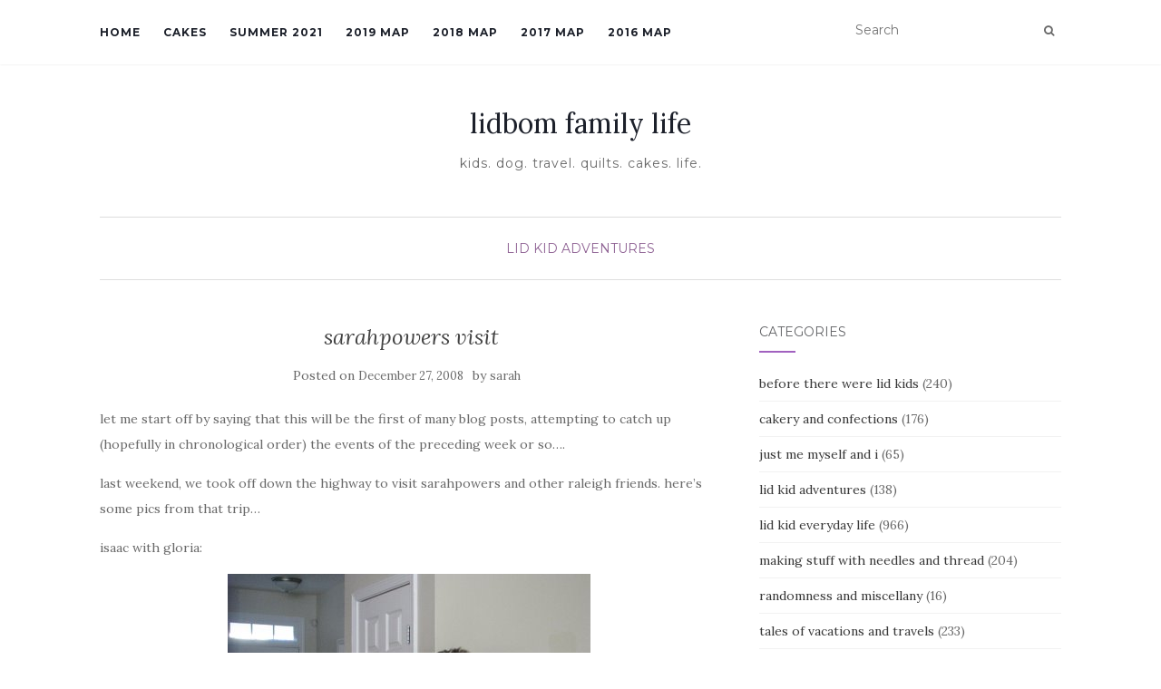

--- FILE ---
content_type: text/html; charset=UTF-8
request_url: https://sarah.lidbom.com/2008/12/sarahpowers-visit.html
body_size: 13453
content:
<!doctype html>
	<!--[if !IE]>
	<html class="no-js non-ie" lang="en-US"> <![endif]-->
	<!--[if IE 7 ]>
	<html class="no-js ie7" lang="en-US"> <![endif]-->
	<!--[if IE 8 ]>
	<html class="no-js ie8" lang="en-US"> <![endif]-->
	<!--[if IE 9 ]>
	<html class="no-js ie9" lang="en-US"> <![endif]-->
	<!--[if gt IE 9]><!-->
<html class="no-js" lang="en-US"> <!--<![endif]-->
<head>
<meta charset="UTF-8">
<meta name="viewport" content="width=device-width, initial-scale=1">
<link rel="profile" href="https://gmpg.org/xfn/11">
<link rel="pingback" href="https://sarah.lidbom.com/xmlrpc.php">

<title>sarahpowers visit &#8211; lidbom family life</title>
<meta name='robots' content='max-image-preview:large' />
<link rel='dns-prefetch' href='//fonts.googleapis.com' />
<link rel="alternate" type="application/rss+xml" title="lidbom family life &raquo; Feed" href="https://sarah.lidbom.com/feed" />
<link rel="alternate" type="application/rss+xml" title="lidbom family life &raquo; Comments Feed" href="https://sarah.lidbom.com/comments/feed" />
<link rel="alternate" type="application/rss+xml" title="lidbom family life &raquo; sarahpowers visit Comments Feed" href="https://sarah.lidbom.com/2008/12/sarahpowers-visit.html/feed" />
<link rel="alternate" title="oEmbed (JSON)" type="application/json+oembed" href="https://sarah.lidbom.com/wp-json/oembed/1.0/embed?url=https%3A%2F%2Fsarah.lidbom.com%2F2008%2F12%2Fsarahpowers-visit.html" />
<link rel="alternate" title="oEmbed (XML)" type="text/xml+oembed" href="https://sarah.lidbom.com/wp-json/oembed/1.0/embed?url=https%3A%2F%2Fsarah.lidbom.com%2F2008%2F12%2Fsarahpowers-visit.html&#038;format=xml" />
<style id='wp-img-auto-sizes-contain-inline-css' type='text/css'>
img:is([sizes=auto i],[sizes^="auto," i]){contain-intrinsic-size:3000px 1500px}
/*# sourceURL=wp-img-auto-sizes-contain-inline-css */
</style>
<style id='wp-emoji-styles-inline-css' type='text/css'>

	img.wp-smiley, img.emoji {
		display: inline !important;
		border: none !important;
		box-shadow: none !important;
		height: 1em !important;
		width: 1em !important;
		margin: 0 0.07em !important;
		vertical-align: -0.1em !important;
		background: none !important;
		padding: 0 !important;
	}
/*# sourceURL=wp-emoji-styles-inline-css */
</style>
<style id='wp-block-library-inline-css' type='text/css'>
:root{--wp-block-synced-color:#7a00df;--wp-block-synced-color--rgb:122,0,223;--wp-bound-block-color:var(--wp-block-synced-color);--wp-editor-canvas-background:#ddd;--wp-admin-theme-color:#007cba;--wp-admin-theme-color--rgb:0,124,186;--wp-admin-theme-color-darker-10:#006ba1;--wp-admin-theme-color-darker-10--rgb:0,107,160.5;--wp-admin-theme-color-darker-20:#005a87;--wp-admin-theme-color-darker-20--rgb:0,90,135;--wp-admin-border-width-focus:2px}@media (min-resolution:192dpi){:root{--wp-admin-border-width-focus:1.5px}}.wp-element-button{cursor:pointer}:root .has-very-light-gray-background-color{background-color:#eee}:root .has-very-dark-gray-background-color{background-color:#313131}:root .has-very-light-gray-color{color:#eee}:root .has-very-dark-gray-color{color:#313131}:root .has-vivid-green-cyan-to-vivid-cyan-blue-gradient-background{background:linear-gradient(135deg,#00d084,#0693e3)}:root .has-purple-crush-gradient-background{background:linear-gradient(135deg,#34e2e4,#4721fb 50%,#ab1dfe)}:root .has-hazy-dawn-gradient-background{background:linear-gradient(135deg,#faaca8,#dad0ec)}:root .has-subdued-olive-gradient-background{background:linear-gradient(135deg,#fafae1,#67a671)}:root .has-atomic-cream-gradient-background{background:linear-gradient(135deg,#fdd79a,#004a59)}:root .has-nightshade-gradient-background{background:linear-gradient(135deg,#330968,#31cdcf)}:root .has-midnight-gradient-background{background:linear-gradient(135deg,#020381,#2874fc)}:root{--wp--preset--font-size--normal:16px;--wp--preset--font-size--huge:42px}.has-regular-font-size{font-size:1em}.has-larger-font-size{font-size:2.625em}.has-normal-font-size{font-size:var(--wp--preset--font-size--normal)}.has-huge-font-size{font-size:var(--wp--preset--font-size--huge)}.has-text-align-center{text-align:center}.has-text-align-left{text-align:left}.has-text-align-right{text-align:right}.has-fit-text{white-space:nowrap!important}#end-resizable-editor-section{display:none}.aligncenter{clear:both}.items-justified-left{justify-content:flex-start}.items-justified-center{justify-content:center}.items-justified-right{justify-content:flex-end}.items-justified-space-between{justify-content:space-between}.screen-reader-text{border:0;clip-path:inset(50%);height:1px;margin:-1px;overflow:hidden;padding:0;position:absolute;width:1px;word-wrap:normal!important}.screen-reader-text:focus{background-color:#ddd;clip-path:none;color:#444;display:block;font-size:1em;height:auto;left:5px;line-height:normal;padding:15px 23px 14px;text-decoration:none;top:5px;width:auto;z-index:100000}html :where(.has-border-color){border-style:solid}html :where([style*=border-top-color]){border-top-style:solid}html :where([style*=border-right-color]){border-right-style:solid}html :where([style*=border-bottom-color]){border-bottom-style:solid}html :where([style*=border-left-color]){border-left-style:solid}html :where([style*=border-width]){border-style:solid}html :where([style*=border-top-width]){border-top-style:solid}html :where([style*=border-right-width]){border-right-style:solid}html :where([style*=border-bottom-width]){border-bottom-style:solid}html :where([style*=border-left-width]){border-left-style:solid}html :where(img[class*=wp-image-]){height:auto;max-width:100%}:where(figure){margin:0 0 1em}html :where(.is-position-sticky){--wp-admin--admin-bar--position-offset:var(--wp-admin--admin-bar--height,0px)}@media screen and (max-width:600px){html :where(.is-position-sticky){--wp-admin--admin-bar--position-offset:0px}}

/*# sourceURL=wp-block-library-inline-css */
</style><style id='wp-block-paragraph-inline-css' type='text/css'>
.is-small-text{font-size:.875em}.is-regular-text{font-size:1em}.is-large-text{font-size:2.25em}.is-larger-text{font-size:3em}.has-drop-cap:not(:focus):first-letter{float:left;font-size:8.4em;font-style:normal;font-weight:100;line-height:.68;margin:.05em .1em 0 0;text-transform:uppercase}body.rtl .has-drop-cap:not(:focus):first-letter{float:none;margin-left:.1em}p.has-drop-cap.has-background{overflow:hidden}:root :where(p.has-background){padding:1.25em 2.375em}:where(p.has-text-color:not(.has-link-color)) a{color:inherit}p.has-text-align-left[style*="writing-mode:vertical-lr"],p.has-text-align-right[style*="writing-mode:vertical-rl"]{rotate:180deg}
/*# sourceURL=https://sarah.lidbom.com/wp-includes/blocks/paragraph/style.min.css */
</style>
<style id='global-styles-inline-css' type='text/css'>
:root{--wp--preset--aspect-ratio--square: 1;--wp--preset--aspect-ratio--4-3: 4/3;--wp--preset--aspect-ratio--3-4: 3/4;--wp--preset--aspect-ratio--3-2: 3/2;--wp--preset--aspect-ratio--2-3: 2/3;--wp--preset--aspect-ratio--16-9: 16/9;--wp--preset--aspect-ratio--9-16: 9/16;--wp--preset--color--black: #000000;--wp--preset--color--cyan-bluish-gray: #abb8c3;--wp--preset--color--white: #ffffff;--wp--preset--color--pale-pink: #f78da7;--wp--preset--color--vivid-red: #cf2e2e;--wp--preset--color--luminous-vivid-orange: #ff6900;--wp--preset--color--luminous-vivid-amber: #fcb900;--wp--preset--color--light-green-cyan: #7bdcb5;--wp--preset--color--vivid-green-cyan: #00d084;--wp--preset--color--pale-cyan-blue: #8ed1fc;--wp--preset--color--vivid-cyan-blue: #0693e3;--wp--preset--color--vivid-purple: #9b51e0;--wp--preset--gradient--vivid-cyan-blue-to-vivid-purple: linear-gradient(135deg,rgb(6,147,227) 0%,rgb(155,81,224) 100%);--wp--preset--gradient--light-green-cyan-to-vivid-green-cyan: linear-gradient(135deg,rgb(122,220,180) 0%,rgb(0,208,130) 100%);--wp--preset--gradient--luminous-vivid-amber-to-luminous-vivid-orange: linear-gradient(135deg,rgb(252,185,0) 0%,rgb(255,105,0) 100%);--wp--preset--gradient--luminous-vivid-orange-to-vivid-red: linear-gradient(135deg,rgb(255,105,0) 0%,rgb(207,46,46) 100%);--wp--preset--gradient--very-light-gray-to-cyan-bluish-gray: linear-gradient(135deg,rgb(238,238,238) 0%,rgb(169,184,195) 100%);--wp--preset--gradient--cool-to-warm-spectrum: linear-gradient(135deg,rgb(74,234,220) 0%,rgb(151,120,209) 20%,rgb(207,42,186) 40%,rgb(238,44,130) 60%,rgb(251,105,98) 80%,rgb(254,248,76) 100%);--wp--preset--gradient--blush-light-purple: linear-gradient(135deg,rgb(255,206,236) 0%,rgb(152,150,240) 100%);--wp--preset--gradient--blush-bordeaux: linear-gradient(135deg,rgb(254,205,165) 0%,rgb(254,45,45) 50%,rgb(107,0,62) 100%);--wp--preset--gradient--luminous-dusk: linear-gradient(135deg,rgb(255,203,112) 0%,rgb(199,81,192) 50%,rgb(65,88,208) 100%);--wp--preset--gradient--pale-ocean: linear-gradient(135deg,rgb(255,245,203) 0%,rgb(182,227,212) 50%,rgb(51,167,181) 100%);--wp--preset--gradient--electric-grass: linear-gradient(135deg,rgb(202,248,128) 0%,rgb(113,206,126) 100%);--wp--preset--gradient--midnight: linear-gradient(135deg,rgb(2,3,129) 0%,rgb(40,116,252) 100%);--wp--preset--font-size--small: 13px;--wp--preset--font-size--medium: 20px;--wp--preset--font-size--large: 36px;--wp--preset--font-size--x-large: 42px;--wp--preset--spacing--20: 0.44rem;--wp--preset--spacing--30: 0.67rem;--wp--preset--spacing--40: 1rem;--wp--preset--spacing--50: 1.5rem;--wp--preset--spacing--60: 2.25rem;--wp--preset--spacing--70: 3.38rem;--wp--preset--spacing--80: 5.06rem;--wp--preset--shadow--natural: 6px 6px 9px rgba(0, 0, 0, 0.2);--wp--preset--shadow--deep: 12px 12px 50px rgba(0, 0, 0, 0.4);--wp--preset--shadow--sharp: 6px 6px 0px rgba(0, 0, 0, 0.2);--wp--preset--shadow--outlined: 6px 6px 0px -3px rgb(255, 255, 255), 6px 6px rgb(0, 0, 0);--wp--preset--shadow--crisp: 6px 6px 0px rgb(0, 0, 0);}:where(.is-layout-flex){gap: 0.5em;}:where(.is-layout-grid){gap: 0.5em;}body .is-layout-flex{display: flex;}.is-layout-flex{flex-wrap: wrap;align-items: center;}.is-layout-flex > :is(*, div){margin: 0;}body .is-layout-grid{display: grid;}.is-layout-grid > :is(*, div){margin: 0;}:where(.wp-block-columns.is-layout-flex){gap: 2em;}:where(.wp-block-columns.is-layout-grid){gap: 2em;}:where(.wp-block-post-template.is-layout-flex){gap: 1.25em;}:where(.wp-block-post-template.is-layout-grid){gap: 1.25em;}.has-black-color{color: var(--wp--preset--color--black) !important;}.has-cyan-bluish-gray-color{color: var(--wp--preset--color--cyan-bluish-gray) !important;}.has-white-color{color: var(--wp--preset--color--white) !important;}.has-pale-pink-color{color: var(--wp--preset--color--pale-pink) !important;}.has-vivid-red-color{color: var(--wp--preset--color--vivid-red) !important;}.has-luminous-vivid-orange-color{color: var(--wp--preset--color--luminous-vivid-orange) !important;}.has-luminous-vivid-amber-color{color: var(--wp--preset--color--luminous-vivid-amber) !important;}.has-light-green-cyan-color{color: var(--wp--preset--color--light-green-cyan) !important;}.has-vivid-green-cyan-color{color: var(--wp--preset--color--vivid-green-cyan) !important;}.has-pale-cyan-blue-color{color: var(--wp--preset--color--pale-cyan-blue) !important;}.has-vivid-cyan-blue-color{color: var(--wp--preset--color--vivid-cyan-blue) !important;}.has-vivid-purple-color{color: var(--wp--preset--color--vivid-purple) !important;}.has-black-background-color{background-color: var(--wp--preset--color--black) !important;}.has-cyan-bluish-gray-background-color{background-color: var(--wp--preset--color--cyan-bluish-gray) !important;}.has-white-background-color{background-color: var(--wp--preset--color--white) !important;}.has-pale-pink-background-color{background-color: var(--wp--preset--color--pale-pink) !important;}.has-vivid-red-background-color{background-color: var(--wp--preset--color--vivid-red) !important;}.has-luminous-vivid-orange-background-color{background-color: var(--wp--preset--color--luminous-vivid-orange) !important;}.has-luminous-vivid-amber-background-color{background-color: var(--wp--preset--color--luminous-vivid-amber) !important;}.has-light-green-cyan-background-color{background-color: var(--wp--preset--color--light-green-cyan) !important;}.has-vivid-green-cyan-background-color{background-color: var(--wp--preset--color--vivid-green-cyan) !important;}.has-pale-cyan-blue-background-color{background-color: var(--wp--preset--color--pale-cyan-blue) !important;}.has-vivid-cyan-blue-background-color{background-color: var(--wp--preset--color--vivid-cyan-blue) !important;}.has-vivid-purple-background-color{background-color: var(--wp--preset--color--vivid-purple) !important;}.has-black-border-color{border-color: var(--wp--preset--color--black) !important;}.has-cyan-bluish-gray-border-color{border-color: var(--wp--preset--color--cyan-bluish-gray) !important;}.has-white-border-color{border-color: var(--wp--preset--color--white) !important;}.has-pale-pink-border-color{border-color: var(--wp--preset--color--pale-pink) !important;}.has-vivid-red-border-color{border-color: var(--wp--preset--color--vivid-red) !important;}.has-luminous-vivid-orange-border-color{border-color: var(--wp--preset--color--luminous-vivid-orange) !important;}.has-luminous-vivid-amber-border-color{border-color: var(--wp--preset--color--luminous-vivid-amber) !important;}.has-light-green-cyan-border-color{border-color: var(--wp--preset--color--light-green-cyan) !important;}.has-vivid-green-cyan-border-color{border-color: var(--wp--preset--color--vivid-green-cyan) !important;}.has-pale-cyan-blue-border-color{border-color: var(--wp--preset--color--pale-cyan-blue) !important;}.has-vivid-cyan-blue-border-color{border-color: var(--wp--preset--color--vivid-cyan-blue) !important;}.has-vivid-purple-border-color{border-color: var(--wp--preset--color--vivid-purple) !important;}.has-vivid-cyan-blue-to-vivid-purple-gradient-background{background: var(--wp--preset--gradient--vivid-cyan-blue-to-vivid-purple) !important;}.has-light-green-cyan-to-vivid-green-cyan-gradient-background{background: var(--wp--preset--gradient--light-green-cyan-to-vivid-green-cyan) !important;}.has-luminous-vivid-amber-to-luminous-vivid-orange-gradient-background{background: var(--wp--preset--gradient--luminous-vivid-amber-to-luminous-vivid-orange) !important;}.has-luminous-vivid-orange-to-vivid-red-gradient-background{background: var(--wp--preset--gradient--luminous-vivid-orange-to-vivid-red) !important;}.has-very-light-gray-to-cyan-bluish-gray-gradient-background{background: var(--wp--preset--gradient--very-light-gray-to-cyan-bluish-gray) !important;}.has-cool-to-warm-spectrum-gradient-background{background: var(--wp--preset--gradient--cool-to-warm-spectrum) !important;}.has-blush-light-purple-gradient-background{background: var(--wp--preset--gradient--blush-light-purple) !important;}.has-blush-bordeaux-gradient-background{background: var(--wp--preset--gradient--blush-bordeaux) !important;}.has-luminous-dusk-gradient-background{background: var(--wp--preset--gradient--luminous-dusk) !important;}.has-pale-ocean-gradient-background{background: var(--wp--preset--gradient--pale-ocean) !important;}.has-electric-grass-gradient-background{background: var(--wp--preset--gradient--electric-grass) !important;}.has-midnight-gradient-background{background: var(--wp--preset--gradient--midnight) !important;}.has-small-font-size{font-size: var(--wp--preset--font-size--small) !important;}.has-medium-font-size{font-size: var(--wp--preset--font-size--medium) !important;}.has-large-font-size{font-size: var(--wp--preset--font-size--large) !important;}.has-x-large-font-size{font-size: var(--wp--preset--font-size--x-large) !important;}
/*# sourceURL=global-styles-inline-css */
</style>

<style id='classic-theme-styles-inline-css' type='text/css'>
/*! This file is auto-generated */
.wp-block-button__link{color:#fff;background-color:#32373c;border-radius:9999px;box-shadow:none;text-decoration:none;padding:calc(.667em + 2px) calc(1.333em + 2px);font-size:1.125em}.wp-block-file__button{background:#32373c;color:#fff;text-decoration:none}
/*# sourceURL=/wp-includes/css/classic-themes.min.css */
</style>
<link rel='stylesheet' id='activello-bootstrap-css' href='https://sarah.lidbom.com/wp-content/themes/activello/assets/css/bootstrap.min.css?ver=6.9' type='text/css' media='all' />
<link rel='stylesheet' id='activello-icons-css' href='https://sarah.lidbom.com/wp-content/themes/activello/assets/css/font-awesome.min.css?ver=6.9' type='text/css' media='all' />
<link rel='stylesheet' id='activello-fonts-css' href='//fonts.googleapis.com/css?family=Lora%3A400%2C400italic%2C700%2C700italic%7CMontserrat%3A400%2C700%7CMaven+Pro%3A400%2C700&#038;ver=6.9' type='text/css' media='all' />
<link rel='stylesheet' id='activello-style-css' href='https://sarah.lidbom.com/wp-content/themes/activello/style.css?ver=6.9' type='text/css' media='all' />
<script type="7ec5256e57114f296a3a7117-text/javascript" src="https://sarah.lidbom.com/wp-includes/js/jquery/jquery.min.js?ver=3.7.1" id="jquery-core-js"></script>
<script type="7ec5256e57114f296a3a7117-text/javascript" src="https://sarah.lidbom.com/wp-includes/js/jquery/jquery-migrate.min.js?ver=3.4.1" id="jquery-migrate-js"></script>
<script type="7ec5256e57114f296a3a7117-text/javascript" src="https://sarah.lidbom.com/wp-content/themes/activello/assets/js/vendor/modernizr.min.js?ver=6.9" id="activello-modernizr-js"></script>
<script type="7ec5256e57114f296a3a7117-text/javascript" src="https://sarah.lidbom.com/wp-content/themes/activello/assets/js/vendor/bootstrap.min.js?ver=6.9" id="activello-bootstrapjs-js"></script>
<script type="7ec5256e57114f296a3a7117-text/javascript" src="https://sarah.lidbom.com/wp-content/themes/activello/assets/js/functions.min.js?ver=6.9" id="activello-functions-js"></script>
<link rel="https://api.w.org/" href="https://sarah.lidbom.com/wp-json/" /><link rel="alternate" title="JSON" type="application/json" href="https://sarah.lidbom.com/wp-json/wp/v2/posts/581" /><link rel="EditURI" type="application/rsd+xml" title="RSD" href="https://sarah.lidbom.com/xmlrpc.php?rsd" />
<meta name="generator" content="WordPress 6.9" />
<link rel="canonical" href="https://sarah.lidbom.com/2008/12/sarahpowers-visit.html" />
<link rel='shortlink' href='https://sarah.lidbom.com/?p=581' />
<style type="text/css"></style>	<style type="text/css">
		#social li{
			display: inline-block;
		}
		#social li,
		#social ul {
			border: 0!important;
			list-style: none;
			padding-left: 0;
			text-align: center;
		}
		#social li a[href*="twitter.com"] .fa:before,
		.fa-twitter:before {
			content: "\f099"
		}
		#social li a[href*="facebook.com"] .fa:before,
		.fa-facebook-f:before,
		.fa-facebook:before {
			content: "\f09a"
		}
		#social li a[href*="github.com"] .fa:before,
		.fa-github:before {
			content: "\f09b"
		}
		#social li a[href*="/feed"] .fa:before,
		.fa-rss:before {
			content: "\f09e"
		}
		#social li a[href*="pinterest.com"] .fa:before,
		.fa-pinterest:before {
			content: "\f0d2"
		}
		#social li a[href*="plus.google.com"] .fa:before,
		.fa-google-plus:before {
			content: "\f0d5"
		}
		#social li a[href*="linkedin.com"] .fa:before,
		.fa-linkedin:before {
			content: "\f0e1"
		}
		#social li a[href*="youtube.com"] .fa:before,
		.fa-youtube:before {
			content: "\f167"
		}
		#social li a[href*="instagram.com"] .fa:before,
		.fa-instagram:before {
			content: "\f16d"
		}
		#social li a[href*="flickr.com"] .fa:before,
		.fa-flickr:before {
			content: "\f16e"
		}
		#social li a[href*="tumblr.com"] .fa:before,
		.fa-tumblr:before {
			content: "\f173"
		}
		#social li a[href*="dribbble.com"] .fa:before,
		.fa-dribbble:before {
			content: "\f17d"
		}
		#social li a[href*="skype.com"] .fa:before,
		.fa-skype:before {
			content: "\f17e"
		}
		#social li a[href*="foursquare.com"] .fa:before,
		.fa-foursquare:before {
			content: "\f180"
		}
		#social li a[href*="vimeo.com"] .fa:before,
		.fa-vimeo-square:before {
			content: "\f194"
		}
		#social li a[href*="weheartit.com"] .fa:before,
		.fa-heart:before {
			content: "\f004"
		}
		#social li a[href*="spotify.com"] .fa:before,
		.fa-spotify:before {
			content: "\f1bc"
		}
		#social li a[href*="soundcloud.com"] .fa:before,
		.fa-soundcloud:before {
			content: "\f1be"
		}
	</style><link rel="icon" href="https://sarah.lidbom.com/wp-content/uploads/2015/12/cropped-IMG_3922-32x32.jpg" sizes="32x32" />
<link rel="icon" href="https://sarah.lidbom.com/wp-content/uploads/2015/12/cropped-IMG_3922-192x192.jpg" sizes="192x192" />
<link rel="apple-touch-icon" href="https://sarah.lidbom.com/wp-content/uploads/2015/12/cropped-IMG_3922-180x180.jpg" />
<meta name="msapplication-TileImage" content="https://sarah.lidbom.com/wp-content/uploads/2015/12/cropped-IMG_3922-270x270.jpg" />

</head>

<body class="wp-singular post-template-default single single-post postid-581 single-format-standard wp-theme-activello group-blog has-sidebar-right">
<div id="page" class="hfeed site">

	<header id="masthead" class="site-header" role="banner">
		<nav class="navbar navbar-default" role="navigation">
			<div class="container">
				<div class="row">
					<div class="site-navigation-inner col-sm-12">
						<div class="navbar-header">
							<button type="button" class="btn navbar-toggle" data-toggle="collapse" data-target=".navbar-ex1-collapse">
								<span class="sr-only">Toggle navigation</span>
								<span class="icon-bar"></span>
								<span class="icon-bar"></span>
								<span class="icon-bar"></span>
							</button>
						</div>
						<div class="collapse navbar-collapse navbar-ex1-collapse"><ul id="menu-header-menu" class="nav navbar-nav"><li id="menu-item-17523" class="menu-item menu-item-type-custom menu-item-object-custom menu-item-home menu-item-17523"><a title="Home" href="https://sarah.lidbom.com">Home</a></li>
<li id="menu-item-32118" class="menu-item menu-item-type-post_type menu-item-object-page menu-item-32118"><a title="Cakes" href="https://sarah.lidbom.com/cakes">Cakes</a></li>
<li id="menu-item-32882" class="menu-item menu-item-type-post_type menu-item-object-page menu-item-32882"><a title="summer 2021" href="https://sarah.lidbom.com/summer-2021">summer 2021</a></li>
<li id="menu-item-24476" class="menu-item menu-item-type-post_type menu-item-object-page menu-item-24476"><a title="2019 map" href="https://sarah.lidbom.com/2019-map">2019 map</a></li>
<li id="menu-item-20780" class="menu-item menu-item-type-post_type menu-item-object-page menu-item-20780"><a title="2018 map" href="https://sarah.lidbom.com/2018-map">2018 map</a></li>
<li id="menu-item-20705" class="menu-item menu-item-type-post_type menu-item-object-page menu-item-20705"><a title="2017 map" href="https://sarah.lidbom.com/2017-map">2017 map</a></li>
<li id="menu-item-17524" class="menu-item menu-item-type-post_type menu-item-object-page menu-item-17524"><a title="2016 map" href="https://sarah.lidbom.com/travel-map">2016 map</a></li>
</ul></div>
						<div class="nav-search"><form action="https://sarah.lidbom.com/" method="get"><input type="text" name="s" value="" placeholder="Search"><button type="submit" class="header-search-icon" name="submit" id="searchsubmit" value="Search"><i class="fa fa-search"></i></button></form>							
						</div>
					</div>
				</div>
			</div>
		</nav><!-- .site-navigation -->

		
		<div class="container">
			<div id="logo">
				<span class="site-name">
																			<a class="navbar-brand" href="https://sarah.lidbom.com/" title="lidbom family life" rel="home">lidbom family life</a>
									
									</span><!-- end of .site-name -->

									<div class="tagline">kids. dog. travel. quilts. cakes. life.</div>
							</div><!-- end of #logo -->

						<div id="line"></div>
					</div>

	</header><!-- #masthead -->


	<div id="content" class="site-content">

		<div class="top-section">
					</div>

		<div class="container main-content-area">

						<div class="cat-title">
				<ul class="post-categories">
	<li><a href="https://sarah.lidbom.com/category/lid-kid-adventures" rel="category tag">lid kid adventures</a></li></ul>			</div>
									
			<div class="row">
				<div class="main-content-inner col-sm-12 col-md-8 ">

	<div id="primary" class="content-area">
		<main id="main" class="site-main" role="main">

		
			
<article id="post-581" class="post-581 post type-post status-publish format-standard hentry category-lid-kid-adventures tag-friends tag-isaac tag-rdu tag-sarahpowers tag-vacation">
	<div class="blog-item-wrap">
		<div class="post-inner-content">
			<header class="entry-header page-header">
				<h1 class="entry-title">sarahpowers visit</h1>

								<div class="entry-meta">
					<span class="posted-on">Posted on <a href="https://sarah.lidbom.com/2008/12/sarahpowers-visit.html" rel="bookmark"><time class="entry-date published" datetime="2008-12-27T12:23:00-05:00">December 27, 2008</time><time class="updated" datetime="2011-02-09T20:31:39-05:00">February 9, 2011</time></a></span>by <span class="author vcard"><a class="url fn n" href="https://sarah.lidbom.com/author/sarah">sarah</a></span>
					
				</div><!-- .entry-meta -->
							</header><!-- .entry-header -->
			
			<a href="https://sarah.lidbom.com/2008/12/sarahpowers-visit.html" title="sarahpowers visit" >
							</a>
			
			<div class="entry-content">

				<p>let me start off by saying that this will be the first of many blog posts, attempting to catch up (hopefully in chronological order) the events of the preceding week or so&#8230;.</p>
<p>last weekend, we took off down the highway to visit sarahpowers and other raleigh friends.  here&#8217;s some pics from that trip&#8230;</p>
<p>isaac with gloria:</p>
<div style='text-align:center;margin:0px auto 10px;'><a href='https://sarah.lidbom.com/wp-content/uploads/HLIC/7c6fa43e3b5e0826e105483822ca9a7a.jpg'><img src='https://sarah.lidbom.com/wp-content/uploads/HLIC/0f94e811643e437873ac79a3206927b3.jpg' border='0' alt='' /></a>&nbsp;</div>
<p>sarahpowers made some festive magnadoodle art:</p>
<div style='text-align:center;margin:0px auto 10px;'><a href='https://sarah.lidbom.com/wp-content/uploads/HLIC/80db5b4d6f1eba3384e1b6c291054ad5.jpg'><img src='https://sarah.lidbom.com/wp-content/uploads/HLIC/bc448e2f62c1c21f9bcfb18c14c9226d.jpg' border='0' alt='' /></a>&nbsp;</div>
<p>sarahpowers and isaac playing:</p>
<div style='text-align:center;margin:0px auto 10px;'><a href='https://sarah.lidbom.com/wp-content/uploads/HLIC/30f165d3bd19d7c84f544680b92a29d5.jpg'><img src='https://sarah.lidbom.com/wp-content/uploads/HLIC/2ed61dcd06fc9d71a0345894756dc4af.jpg' border='0' alt='' /></a>&nbsp;</div>
<div style='text-align:center;margin:0px auto 10px;'><a href='https://sarah.lidbom.com/wp-content/uploads/HLIC/a75f996b1b732383a2d2fa5a51259299.jpg'><img src='https://sarah.lidbom.com/wp-content/uploads/HLIC/81c9b20c32a89dc03e97e12836d02ff1.jpg' border='0' alt='' /></a></div>
<p>we went out last sunday.  spent a long and painful night (isaac didn&#8217;t adjust to his new sleeping environment very well).  shopped in the morning.  and got back on the road to home.</p>
				
								
			</div><!-- .entry-content -->
			<div class="entry-footer">
								<span class="comments-link"><a href="https://sarah.lidbom.com/2008/12/sarahpowers-visit.html#respond">No comments yet</a></span>
					
								<!-- tags -->
				<div class="tagcloud">

					<a href="https://sarah.lidbom.com/tag/friends">friends</a> <a href="https://sarah.lidbom.com/tag/isaac">isaac</a> <a href="https://sarah.lidbom.com/tag/rdu">RDU</a> <a href="https://sarah.lidbom.com/tag/sarahpowers">sarahpowers</a> <a href="https://sarah.lidbom.com/tag/vacation">vacation</a> 
				</div>
				<!-- end tags -->
							</div><!-- .entry-footer -->
		</div>
	</div>
</article><!-- #post-## -->

			
<div id="comments" class="comments-area">

	
	
	
	
		<div id="respond" class="comment-respond">
		<h3 id="reply-title" class="comment-reply-title">Leave a Reply</h3><form action="https://sarah.lidbom.com/wp-comments-post.php" method="post" id="commentform" class="comment-form"><textarea id="comment" name="comment" cols="45" rows="8" aria-required="true" placeholder="Comment"></textarea><div class="row"><div class="col-sm-4"><input id="author" name="author" type="text" value="" size="30" aria-required='true' placeholder="Name" /></div>
<div class="col-sm-4"><input id="email" name="email" type="text" value="" size="30" aria-required='true' placeholder="Email" /></div>
<div class="col-sm-4"><input id="url" name="url" type="text" value="" size="30" placeholder="Website" /></div></div>
<p class="form-submit"><input name="submit" type="submit" id="submit" class="submit" value="Post Reply" /> <input type='hidden' name='comment_post_ID' value='581' id='comment_post_ID' />
<input type='hidden' name='comment_parent' id='comment_parent' value='0' />
</p><p style="display: none;"><input type="hidden" id="akismet_comment_nonce" name="akismet_comment_nonce" value="2eacd0c361" /></p><p style="display: none !important;" class="akismet-fields-container" data-prefix="ak_"><label>&#916;<textarea name="ak_hp_textarea" cols="45" rows="8" maxlength="100"></textarea></label><input type="hidden" id="ak_js_1" name="ak_js" value="215"/><script type="7ec5256e57114f296a3a7117-text/javascript">document.getElementById( "ak_js_1" ).setAttribute( "value", ( new Date() ).getTime() );</script></p></form>	</div><!-- #respond -->
	
</div><!-- #comments -->

					<nav class="navigation post-navigation" role="navigation">
		<h1 class="screen-reader-text">Post navigation</h1>
		<div class="nav-links">
			<div class="nav-previous"><a href="https://sarah.lidbom.com/2008/12/definitely-not-germ-free-holiday-baking.html" rel="prev"><i class="fa fa-chevron-left"></i> definitely NOT germ-free holiday baking…</a></div><div class="nav-next"><a href="https://sarah.lidbom.com/2008/12/family-visit.html" rel="next">family visit <i class="fa fa-chevron-right"></i></a></div>			</div><!-- .nav-links -->
			</nav><!-- .navigation -->
			
		
		</main><!-- #main -->
	</div><!-- #primary -->

</div>

		            
		<div id="secondary" class="widget-area col-sm-12 col-md-4" role="complementary">
			<div class="inner">
								<aside id="categories-3" class="widget widget_categories"><h3 class="widget-title">categories</h3>
			<ul>
					<li class="cat-item cat-item-99"><a href="https://sarah.lidbom.com/category/before-there-were-lid-kids">before there were lid kids</a> (240)
</li>
	<li class="cat-item cat-item-21"><a href="https://sarah.lidbom.com/category/cakery">cakery and confections</a> (176)
</li>
	<li class="cat-item cat-item-144"><a href="https://sarah.lidbom.com/category/just-me-myself-and-i">just me myself and i</a> (65)
</li>
	<li class="cat-item cat-item-92"><a href="https://sarah.lidbom.com/category/lid-kid-adventures">lid kid adventures</a> (138)
</li>
	<li class="cat-item cat-item-82"><a href="https://sarah.lidbom.com/category/lid-kid-everyday-life">lid kid everyday life</a> (966)
</li>
	<li class="cat-item cat-item-81"><a href="https://sarah.lidbom.com/category/making-stuff-with-needles-and-thread">making stuff with needles and thread</a> (204)
</li>
	<li class="cat-item cat-item-200"><a href="https://sarah.lidbom.com/category/randomness-and-miscellany">randomness and miscellany</a> (16)
</li>
	<li class="cat-item cat-item-76"><a href="https://sarah.lidbom.com/category/vacations-and-travels">tales of vacations and travels</a> (233)
</li>
	<li class="cat-item cat-item-151"><a href="https://sarah.lidbom.com/category/the-home-skillet">the home skillet</a> (20)
</li>
	<li class="cat-item cat-item-162"><a href="https://sarah.lidbom.com/category/the-rambling-road-show">the rambling road show</a> (480)
</li>
	<li class="cat-item cat-item-1"><a href="https://sarah.lidbom.com/category/to-categorize">to categorize</a> (2)
</li>
	<li class="cat-item cat-item-98"><a href="https://sarah.lidbom.com/category/when-people-visit-us">when people visit us</a> (45)
</li>
			</ul>

			</aside><aside id="tag_cloud-3" class="widget widget_tag_cloud"><h3 class="widget-title">tags</h3><div class="tagcloud"><a href="https://sarah.lidbom.com/tag/anna" class="tag-cloud-link tag-link-24 tag-link-position-1" style="font-size: 20.833333333333pt;" aria-label="anna (1,196 items)">anna</a>
<a href="https://sarah.lidbom.com/tag/art" class="tag-cloud-link tag-link-36 tag-link-position-2" style="font-size: 11.111111111111pt;" aria-label="art (118 items)">art</a>
<a href="https://sarah.lidbom.com/tag/baking" class="tag-cloud-link tag-link-52 tag-link-position-3" style="font-size: 11.208333333333pt;" aria-label="baking (123 items)">baking</a>
<a href="https://sarah.lidbom.com/tag/batavia" class="tag-cloud-link tag-link-45 tag-link-position-4" style="font-size: 10.819444444444pt;" aria-label="batavia (112 items)">batavia</a>
<a href="https://sarah.lidbom.com/tag/beach" class="tag-cloud-link tag-link-65 tag-link-position-5" style="font-size: 11.111111111111pt;" aria-label="beach (118 items)">beach</a>
<a href="https://sarah.lidbom.com/tag/birthday" class="tag-cloud-link tag-link-43 tag-link-position-6" style="font-size: 10.625pt;" aria-label="birthday (107 items)">birthday</a>
<a href="https://sarah.lidbom.com/tag/cakes" class="tag-cloud-link tag-link-77 tag-link-position-7" style="font-size: 12.083333333333pt;" aria-label="cakes (151 items)">cakes</a>
<a href="https://sarah.lidbom.com/tag/california" class="tag-cloud-link tag-link-220 tag-link-position-8" style="font-size: 8.0972222222222pt;" aria-label="california (58 items)">california</a>
<a href="https://sarah.lidbom.com/tag/chickens" class="tag-cloud-link tag-link-127 tag-link-position-9" style="font-size: 9.1666666666667pt;" aria-label="chickens (74 items)">chickens</a>
<a href="https://sarah.lidbom.com/tag/christmas" class="tag-cloud-link tag-link-51 tag-link-position-10" style="font-size: 10.916666666667pt;" aria-label="christmas (115 items)">christmas</a>
<a href="https://sarah.lidbom.com/tag/crafty" class="tag-cloud-link tag-link-22 tag-link-position-11" style="font-size: 11.305555555556pt;" aria-label="crafty (124 items)">crafty</a>
<a href="https://sarah.lidbom.com/tag/cupcakes" class="tag-cloud-link tag-link-93 tag-link-position-12" style="font-size: 9.8472222222222pt;" aria-label="cupcakes (89 items)">cupcakes</a>
<a href="https://sarah.lidbom.com/tag/derek" class="tag-cloud-link tag-link-27 tag-link-position-13" style="font-size: 17.430555555556pt;" aria-label="derek (533 items)">derek</a>
<a href="https://sarah.lidbom.com/tag/dining" class="tag-cloud-link tag-link-141 tag-link-position-14" style="font-size: 13.055555555556pt;" aria-label="dining (191 items)">dining</a>
<a href="https://sarah.lidbom.com/tag/family" class="tag-cloud-link tag-link-9 tag-link-position-15" style="font-size: 15.291666666667pt;" aria-label="family (320 items)">family</a>
<a href="https://sarah.lidbom.com/tag/florida" class="tag-cloud-link tag-link-69 tag-link-position-16" style="font-size: 8.2916666666667pt;" aria-label="florida (60 items)">florida</a>
<a href="https://sarah.lidbom.com/tag/food" class="tag-cloud-link tag-link-13 tag-link-position-17" style="font-size: 16.069444444444pt;" aria-label="food (391 items)">food</a>
<a href="https://sarah.lidbom.com/tag/friends" class="tag-cloud-link tag-link-14 tag-link-position-18" style="font-size: 17.138888888889pt;" aria-label="friends (501 items)">friends</a>
<a href="https://sarah.lidbom.com/tag/grandlidboms" class="tag-cloud-link tag-link-209 tag-link-position-19" style="font-size: 8.4861111111111pt;" aria-label="grandlidboms (64 items)">grandlidboms</a>
<a href="https://sarah.lidbom.com/tag/hazel" class="tag-cloud-link tag-link-135 tag-link-position-20" style="font-size: 19.375pt;" aria-label="hazel (843 items)">hazel</a>
<a href="https://sarah.lidbom.com/tag/hiking" class="tag-cloud-link tag-link-60 tag-link-position-21" style="font-size: 14.125pt;" aria-label="hiking (243 items)">hiking</a>
<a href="https://sarah.lidbom.com/tag/isaac" class="tag-cloud-link tag-link-6 tag-link-position-22" style="font-size: 22pt;" aria-label="isaac (1,597 items)">isaac</a>
<a href="https://sarah.lidbom.com/tag/jake" class="tag-cloud-link tag-link-48 tag-link-position-23" style="font-size: 10.916666666667pt;" aria-label="jake (113 items)">jake</a>
<a href="https://sarah.lidbom.com/tag/jamboree" class="tag-cloud-link tag-link-163 tag-link-position-24" style="font-size: 10.430555555556pt;" aria-label="jamboree (102 items)">jamboree</a>
<a href="https://sarah.lidbom.com/tag/junior-ranger" class="tag-cloud-link tag-link-199 tag-link-position-25" style="font-size: 9.8472222222222pt;" aria-label="junior ranger (88 items)">junior ranger</a>
<a href="https://sarah.lidbom.com/tag/lake" class="tag-cloud-link tag-link-174 tag-link-position-26" style="font-size: 8.3888888888889pt;" aria-label="lake (62 items)">lake</a>
<a href="https://sarah.lidbom.com/tag/milestones" class="tag-cloud-link tag-link-32 tag-link-position-27" style="font-size: 9.8472222222222pt;" aria-label="milestones (88 items)">milestones</a>
<a href="https://sarah.lidbom.com/tag/mountains" class="tag-cloud-link tag-link-61 tag-link-position-28" style="font-size: 10.819444444444pt;" aria-label="mountains (112 items)">mountains</a>
<a href="https://sarah.lidbom.com/tag/museum" class="tag-cloud-link tag-link-87 tag-link-position-29" style="font-size: 10.722222222222pt;" aria-label="museum (108 items)">museum</a>
<a href="https://sarah.lidbom.com/tag/national-parks" class="tag-cloud-link tag-link-176 tag-link-position-30" style="font-size: 13.347222222222pt;" aria-label="national parks (205 items)">national parks</a>
<a href="https://sarah.lidbom.com/tag/new-gramma" class="tag-cloud-link tag-link-29 tag-link-position-31" style="font-size: 9.75pt;" aria-label="new gramma (87 items)">new gramma</a>
<a href="https://sarah.lidbom.com/tag/north-carolina" class="tag-cloud-link tag-link-187 tag-link-position-32" style="font-size: 8pt;" aria-label="north carolina (57 items)">north carolina</a>
<a href="https://sarah.lidbom.com/tag/park" class="tag-cloud-link tag-link-28 tag-link-position-33" style="font-size: 11.111111111111pt;" aria-label="park (119 items)">park</a>
<a href="https://sarah.lidbom.com/tag/picasa" class="tag-cloud-link tag-link-201 tag-link-position-34" style="font-size: 8.2916666666667pt;" aria-label="picasa (60 items)">picasa</a>
<a href="https://sarah.lidbom.com/tag/quilt" class="tag-cloud-link tag-link-94 tag-link-position-35" style="font-size: 12.375pt;" aria-label="quilt (160 items)">quilt</a>
<a href="https://sarah.lidbom.com/tag/roadschool" class="tag-cloud-link tag-link-166 tag-link-position-36" style="font-size: 13.347222222222pt;" aria-label="roadschool (203 items)">roadschool</a>
<a href="https://sarah.lidbom.com/tag/ruby" class="tag-cloud-link tag-link-242 tag-link-position-37" style="font-size: 12.763888888889pt;" aria-label="ruby (177 items)">ruby</a>
<a href="https://sarah.lidbom.com/tag/school" class="tag-cloud-link tag-link-84 tag-link-position-38" style="font-size: 10.138888888889pt;" aria-label="school (95 items)">school</a>
<a href="https://sarah.lidbom.com/tag/sewing" class="tag-cloud-link tag-link-120 tag-link-position-39" style="font-size: 10.722222222222pt;" aria-label="sewing (109 items)">sewing</a>
<a href="https://sarah.lidbom.com/tag/swimming" class="tag-cloud-link tag-link-108 tag-link-position-40" style="font-size: 11.208333333333pt;" aria-label="swimming (123 items)">swimming</a>
<a href="https://sarah.lidbom.com/tag/teaching" class="tag-cloud-link tag-link-10 tag-link-position-41" style="font-size: 10.041666666667pt;" aria-label="teaching (92 items)">teaching</a>
<a href="https://sarah.lidbom.com/tag/toys" class="tag-cloud-link tag-link-16 tag-link-position-42" style="font-size: 11.402777777778pt;" aria-label="toys (129 items)">toys</a>
<a href="https://sarah.lidbom.com/tag/unschool" class="tag-cloud-link tag-link-181 tag-link-position-43" style="font-size: 11.888888888889pt;" aria-label="unschool (144 items)">unschool</a>
<a href="https://sarah.lidbom.com/tag/vacation" class="tag-cloud-link tag-link-19 tag-link-position-44" style="font-size: 15pt;" aria-label="vacation (302 items)">vacation</a>
<a href="https://sarah.lidbom.com/tag/waterfalls" class="tag-cloud-link tag-link-177 tag-link-position-45" style="font-size: 8.875pt;" aria-label="waterfalls (70 items)">waterfalls</a></div>
</aside><aside id="archives-3" class="widget widget_archive"><h3 class="widget-title">history</h3>		<label class="screen-reader-text" for="archives-dropdown-3">history</label>
		<select id="archives-dropdown-3" name="archive-dropdown">
			
			<option value="">Select Month</option>
				<option value='https://sarah.lidbom.com/2025/12'> December 2025 &nbsp;(5)</option>
	<option value='https://sarah.lidbom.com/2025/11'> November 2025 &nbsp;(4)</option>
	<option value='https://sarah.lidbom.com/2025/10'> October 2025 &nbsp;(5)</option>
	<option value='https://sarah.lidbom.com/2025/09'> September 2025 &nbsp;(3)</option>
	<option value='https://sarah.lidbom.com/2025/08'> August 2025 &nbsp;(5)</option>
	<option value='https://sarah.lidbom.com/2025/07'> July 2025 &nbsp;(7)</option>
	<option value='https://sarah.lidbom.com/2025/06'> June 2025 &nbsp;(8)</option>
	<option value='https://sarah.lidbom.com/2025/05'> May 2025 &nbsp;(7)</option>
	<option value='https://sarah.lidbom.com/2025/04'> April 2025 &nbsp;(9)</option>
	<option value='https://sarah.lidbom.com/2025/03'> March 2025 &nbsp;(3)</option>
	<option value='https://sarah.lidbom.com/2025/02'> February 2025 &nbsp;(2)</option>
	<option value='https://sarah.lidbom.com/2025/01'> January 2025 &nbsp;(5)</option>
	<option value='https://sarah.lidbom.com/2024/12'> December 2024 &nbsp;(7)</option>
	<option value='https://sarah.lidbom.com/2024/11'> November 2024 &nbsp;(3)</option>
	<option value='https://sarah.lidbom.com/2024/10'> October 2024 &nbsp;(6)</option>
	<option value='https://sarah.lidbom.com/2024/09'> September 2024 &nbsp;(4)</option>
	<option value='https://sarah.lidbom.com/2024/08'> August 2024 &nbsp;(3)</option>
	<option value='https://sarah.lidbom.com/2024/07'> July 2024 &nbsp;(10)</option>
	<option value='https://sarah.lidbom.com/2024/06'> June 2024 &nbsp;(21)</option>
	<option value='https://sarah.lidbom.com/2024/05'> May 2024 &nbsp;(8)</option>
	<option value='https://sarah.lidbom.com/2024/04'> April 2024 &nbsp;(8)</option>
	<option value='https://sarah.lidbom.com/2024/03'> March 2024 &nbsp;(6)</option>
	<option value='https://sarah.lidbom.com/2024/02'> February 2024 &nbsp;(5)</option>
	<option value='https://sarah.lidbom.com/2024/01'> January 2024 &nbsp;(4)</option>
	<option value='https://sarah.lidbom.com/2023/12'> December 2023 &nbsp;(5)</option>
	<option value='https://sarah.lidbom.com/2023/11'> November 2023 &nbsp;(7)</option>
	<option value='https://sarah.lidbom.com/2023/10'> October 2023 &nbsp;(4)</option>
	<option value='https://sarah.lidbom.com/2023/09'> September 2023 &nbsp;(2)</option>
	<option value='https://sarah.lidbom.com/2023/08'> August 2023 &nbsp;(12)</option>
	<option value='https://sarah.lidbom.com/2023/07'> July 2023 &nbsp;(14)</option>
	<option value='https://sarah.lidbom.com/2023/06'> June 2023 &nbsp;(7)</option>
	<option value='https://sarah.lidbom.com/2023/05'> May 2023 &nbsp;(10)</option>
	<option value='https://sarah.lidbom.com/2023/04'> April 2023 &nbsp;(8)</option>
	<option value='https://sarah.lidbom.com/2023/03'> March 2023 &nbsp;(6)</option>
	<option value='https://sarah.lidbom.com/2023/02'> February 2023 &nbsp;(3)</option>
	<option value='https://sarah.lidbom.com/2023/01'> January 2023 &nbsp;(5)</option>
	<option value='https://sarah.lidbom.com/2022/12'> December 2022 &nbsp;(7)</option>
	<option value='https://sarah.lidbom.com/2022/11'> November 2022 &nbsp;(5)</option>
	<option value='https://sarah.lidbom.com/2022/10'> October 2022 &nbsp;(6)</option>
	<option value='https://sarah.lidbom.com/2022/09'> September 2022 &nbsp;(4)</option>
	<option value='https://sarah.lidbom.com/2022/08'> August 2022 &nbsp;(5)</option>
	<option value='https://sarah.lidbom.com/2022/07'> July 2022 &nbsp;(7)</option>
	<option value='https://sarah.lidbom.com/2022/06'> June 2022 &nbsp;(12)</option>
	<option value='https://sarah.lidbom.com/2022/05'> May 2022 &nbsp;(4)</option>
	<option value='https://sarah.lidbom.com/2022/04'> April 2022 &nbsp;(9)</option>
	<option value='https://sarah.lidbom.com/2022/03'> March 2022 &nbsp;(1)</option>
	<option value='https://sarah.lidbom.com/2022/02'> February 2022 &nbsp;(4)</option>
	<option value='https://sarah.lidbom.com/2022/01'> January 2022 &nbsp;(1)</option>
	<option value='https://sarah.lidbom.com/2021/12'> December 2021 &nbsp;(6)</option>
	<option value='https://sarah.lidbom.com/2021/11'> November 2021 &nbsp;(2)</option>
	<option value='https://sarah.lidbom.com/2021/10'> October 2021 &nbsp;(4)</option>
	<option value='https://sarah.lidbom.com/2021/09'> September 2021 &nbsp;(3)</option>
	<option value='https://sarah.lidbom.com/2021/08'> August 2021 &nbsp;(9)</option>
	<option value='https://sarah.lidbom.com/2021/07'> July 2021 &nbsp;(22)</option>
	<option value='https://sarah.lidbom.com/2021/06'> June 2021 &nbsp;(19)</option>
	<option value='https://sarah.lidbom.com/2021/05'> May 2021 &nbsp;(4)</option>
	<option value='https://sarah.lidbom.com/2021/04'> April 2021 &nbsp;(9)</option>
	<option value='https://sarah.lidbom.com/2021/03'> March 2021 &nbsp;(2)</option>
	<option value='https://sarah.lidbom.com/2021/02'> February 2021 &nbsp;(3)</option>
	<option value='https://sarah.lidbom.com/2021/01'> January 2021 &nbsp;(4)</option>
	<option value='https://sarah.lidbom.com/2020/12'> December 2020 &nbsp;(7)</option>
	<option value='https://sarah.lidbom.com/2020/11'> November 2020 &nbsp;(2)</option>
	<option value='https://sarah.lidbom.com/2020/10'> October 2020 &nbsp;(18)</option>
	<option value='https://sarah.lidbom.com/2020/09'> September 2020 &nbsp;(5)</option>
	<option value='https://sarah.lidbom.com/2020/08'> August 2020 &nbsp;(10)</option>
	<option value='https://sarah.lidbom.com/2020/07'> July 2020 &nbsp;(1)</option>
	<option value='https://sarah.lidbom.com/2020/06'> June 2020 &nbsp;(7)</option>
	<option value='https://sarah.lidbom.com/2020/05'> May 2020 &nbsp;(13)</option>
	<option value='https://sarah.lidbom.com/2020/04'> April 2020 &nbsp;(3)</option>
	<option value='https://sarah.lidbom.com/2020/03'> March 2020 &nbsp;(4)</option>
	<option value='https://sarah.lidbom.com/2020/02'> February 2020 &nbsp;(32)</option>
	<option value='https://sarah.lidbom.com/2020/01'> January 2020 &nbsp;(3)</option>
	<option value='https://sarah.lidbom.com/2019/11'> November 2019 &nbsp;(5)</option>
	<option value='https://sarah.lidbom.com/2019/09'> September 2019 &nbsp;(1)</option>
	<option value='https://sarah.lidbom.com/2019/08'> August 2019 &nbsp;(18)</option>
	<option value='https://sarah.lidbom.com/2019/03'> March 2019 &nbsp;(11)</option>
	<option value='https://sarah.lidbom.com/2019/02'> February 2019 &nbsp;(12)</option>
	<option value='https://sarah.lidbom.com/2019/01'> January 2019 &nbsp;(6)</option>
	<option value='https://sarah.lidbom.com/2018/12'> December 2018 &nbsp;(9)</option>
	<option value='https://sarah.lidbom.com/2018/11'> November 2018 &nbsp;(7)</option>
	<option value='https://sarah.lidbom.com/2018/10'> October 2018 &nbsp;(16)</option>
	<option value='https://sarah.lidbom.com/2018/09'> September 2018 &nbsp;(7)</option>
	<option value='https://sarah.lidbom.com/2018/08'> August 2018 &nbsp;(6)</option>
	<option value='https://sarah.lidbom.com/2018/07'> July 2018 &nbsp;(8)</option>
	<option value='https://sarah.lidbom.com/2018/06'> June 2018 &nbsp;(11)</option>
	<option value='https://sarah.lidbom.com/2018/05'> May 2018 &nbsp;(17)</option>
	<option value='https://sarah.lidbom.com/2018/04'> April 2018 &nbsp;(3)</option>
	<option value='https://sarah.lidbom.com/2018/03'> March 2018 &nbsp;(6)</option>
	<option value='https://sarah.lidbom.com/2018/02'> February 2018 &nbsp;(8)</option>
	<option value='https://sarah.lidbom.com/2018/01'> January 2018 &nbsp;(15)</option>
	<option value='https://sarah.lidbom.com/2017/12'> December 2017 &nbsp;(14)</option>
	<option value='https://sarah.lidbom.com/2017/11'> November 2017 &nbsp;(9)</option>
	<option value='https://sarah.lidbom.com/2017/10'> October 2017 &nbsp;(12)</option>
	<option value='https://sarah.lidbom.com/2017/09'> September 2017 &nbsp;(16)</option>
	<option value='https://sarah.lidbom.com/2017/08'> August 2017 &nbsp;(9)</option>
	<option value='https://sarah.lidbom.com/2017/07'> July 2017 &nbsp;(8)</option>
	<option value='https://sarah.lidbom.com/2017/06'> June 2017 &nbsp;(12)</option>
	<option value='https://sarah.lidbom.com/2017/05'> May 2017 &nbsp;(13)</option>
	<option value='https://sarah.lidbom.com/2017/04'> April 2017 &nbsp;(14)</option>
	<option value='https://sarah.lidbom.com/2017/03'> March 2017 &nbsp;(14)</option>
	<option value='https://sarah.lidbom.com/2017/02'> February 2017 &nbsp;(10)</option>
	<option value='https://sarah.lidbom.com/2017/01'> January 2017 &nbsp;(11)</option>
	<option value='https://sarah.lidbom.com/2016/12'> December 2016 &nbsp;(8)</option>
	<option value='https://sarah.lidbom.com/2016/11'> November 2016 &nbsp;(3)</option>
	<option value='https://sarah.lidbom.com/2016/10'> October 2016 &nbsp;(11)</option>
	<option value='https://sarah.lidbom.com/2016/09'> September 2016 &nbsp;(16)</option>
	<option value='https://sarah.lidbom.com/2016/08'> August 2016 &nbsp;(14)</option>
	<option value='https://sarah.lidbom.com/2016/07'> July 2016 &nbsp;(13)</option>
	<option value='https://sarah.lidbom.com/2016/06'> June 2016 &nbsp;(6)</option>
	<option value='https://sarah.lidbom.com/2016/05'> May 2016 &nbsp;(7)</option>
	<option value='https://sarah.lidbom.com/2016/04'> April 2016 &nbsp;(3)</option>
	<option value='https://sarah.lidbom.com/2016/03'> March 2016 &nbsp;(2)</option>
	<option value='https://sarah.lidbom.com/2016/02'> February 2016 &nbsp;(11)</option>
	<option value='https://sarah.lidbom.com/2016/01'> January 2016 &nbsp;(11)</option>
	<option value='https://sarah.lidbom.com/2015/12'> December 2015 &nbsp;(11)</option>
	<option value='https://sarah.lidbom.com/2015/11'> November 2015 &nbsp;(7)</option>
	<option value='https://sarah.lidbom.com/2015/10'> October 2015 &nbsp;(5)</option>
	<option value='https://sarah.lidbom.com/2015/09'> September 2015 &nbsp;(2)</option>
	<option value='https://sarah.lidbom.com/2015/08'> August 2015 &nbsp;(13)</option>
	<option value='https://sarah.lidbom.com/2015/07'> July 2015 &nbsp;(5)</option>
	<option value='https://sarah.lidbom.com/2015/06'> June 2015 &nbsp;(1)</option>
	<option value='https://sarah.lidbom.com/2015/05'> May 2015 &nbsp;(8)</option>
	<option value='https://sarah.lidbom.com/2015/04'> April 2015 &nbsp;(6)</option>
	<option value='https://sarah.lidbom.com/2015/03'> March 2015 &nbsp;(2)</option>
	<option value='https://sarah.lidbom.com/2015/02'> February 2015 &nbsp;(4)</option>
	<option value='https://sarah.lidbom.com/2015/01'> January 2015 &nbsp;(8)</option>
	<option value='https://sarah.lidbom.com/2014/12'> December 2014 &nbsp;(6)</option>
	<option value='https://sarah.lidbom.com/2014/11'> November 2014 &nbsp;(7)</option>
	<option value='https://sarah.lidbom.com/2014/10'> October 2014 &nbsp;(10)</option>
	<option value='https://sarah.lidbom.com/2014/09'> September 2014 &nbsp;(6)</option>
	<option value='https://sarah.lidbom.com/2014/08'> August 2014 &nbsp;(11)</option>
	<option value='https://sarah.lidbom.com/2014/07'> July 2014 &nbsp;(7)</option>
	<option value='https://sarah.lidbom.com/2014/06'> June 2014 &nbsp;(11)</option>
	<option value='https://sarah.lidbom.com/2014/05'> May 2014 &nbsp;(10)</option>
	<option value='https://sarah.lidbom.com/2014/04'> April 2014 &nbsp;(6)</option>
	<option value='https://sarah.lidbom.com/2014/03'> March 2014 &nbsp;(8)</option>
	<option value='https://sarah.lidbom.com/2014/02'> February 2014 &nbsp;(5)</option>
	<option value='https://sarah.lidbom.com/2014/01'> January 2014 &nbsp;(12)</option>
	<option value='https://sarah.lidbom.com/2013/12'> December 2013 &nbsp;(12)</option>
	<option value='https://sarah.lidbom.com/2013/11'> November 2013 &nbsp;(8)</option>
	<option value='https://sarah.lidbom.com/2013/10'> October 2013 &nbsp;(6)</option>
	<option value='https://sarah.lidbom.com/2013/09'> September 2013 &nbsp;(4)</option>
	<option value='https://sarah.lidbom.com/2013/08'> August 2013 &nbsp;(4)</option>
	<option value='https://sarah.lidbom.com/2013/07'> July 2013 &nbsp;(7)</option>
	<option value='https://sarah.lidbom.com/2013/06'> June 2013 &nbsp;(7)</option>
	<option value='https://sarah.lidbom.com/2013/05'> May 2013 &nbsp;(13)</option>
	<option value='https://sarah.lidbom.com/2013/04'> April 2013 &nbsp;(11)</option>
	<option value='https://sarah.lidbom.com/2013/03'> March 2013 &nbsp;(2)</option>
	<option value='https://sarah.lidbom.com/2013/02'> February 2013 &nbsp;(7)</option>
	<option value='https://sarah.lidbom.com/2013/01'> January 2013 &nbsp;(11)</option>
	<option value='https://sarah.lidbom.com/2012/12'> December 2012 &nbsp;(19)</option>
	<option value='https://sarah.lidbom.com/2012/11'> November 2012 &nbsp;(9)</option>
	<option value='https://sarah.lidbom.com/2012/10'> October 2012 &nbsp;(10)</option>
	<option value='https://sarah.lidbom.com/2012/09'> September 2012 &nbsp;(5)</option>
	<option value='https://sarah.lidbom.com/2012/08'> August 2012 &nbsp;(5)</option>
	<option value='https://sarah.lidbom.com/2012/07'> July 2012 &nbsp;(15)</option>
	<option value='https://sarah.lidbom.com/2012/06'> June 2012 &nbsp;(9)</option>
	<option value='https://sarah.lidbom.com/2012/05'> May 2012 &nbsp;(21)</option>
	<option value='https://sarah.lidbom.com/2012/04'> April 2012 &nbsp;(8)</option>
	<option value='https://sarah.lidbom.com/2012/03'> March 2012 &nbsp;(10)</option>
	<option value='https://sarah.lidbom.com/2012/02'> February 2012 &nbsp;(10)</option>
	<option value='https://sarah.lidbom.com/2012/01'> January 2012 &nbsp;(17)</option>
	<option value='https://sarah.lidbom.com/2011/12'> December 2011 &nbsp;(8)</option>
	<option value='https://sarah.lidbom.com/2011/11'> November 2011 &nbsp;(6)</option>
	<option value='https://sarah.lidbom.com/2011/10'> October 2011 &nbsp;(13)</option>
	<option value='https://sarah.lidbom.com/2011/09'> September 2011 &nbsp;(11)</option>
	<option value='https://sarah.lidbom.com/2011/08'> August 2011 &nbsp;(8)</option>
	<option value='https://sarah.lidbom.com/2011/07'> July 2011 &nbsp;(13)</option>
	<option value='https://sarah.lidbom.com/2011/06'> June 2011 &nbsp;(12)</option>
	<option value='https://sarah.lidbom.com/2011/05'> May 2011 &nbsp;(9)</option>
	<option value='https://sarah.lidbom.com/2011/04'> April 2011 &nbsp;(14)</option>
	<option value='https://sarah.lidbom.com/2011/03'> March 2011 &nbsp;(20)</option>
	<option value='https://sarah.lidbom.com/2011/02'> February 2011 &nbsp;(25)</option>
	<option value='https://sarah.lidbom.com/2011/01'> January 2011 &nbsp;(5)</option>
	<option value='https://sarah.lidbom.com/2010/12'> December 2010 &nbsp;(11)</option>
	<option value='https://sarah.lidbom.com/2010/11'> November 2010 &nbsp;(12)</option>
	<option value='https://sarah.lidbom.com/2010/10'> October 2010 &nbsp;(13)</option>
	<option value='https://sarah.lidbom.com/2010/09'> September 2010 &nbsp;(26)</option>
	<option value='https://sarah.lidbom.com/2010/08'> August 2010 &nbsp;(17)</option>
	<option value='https://sarah.lidbom.com/2010/07'> July 2010 &nbsp;(21)</option>
	<option value='https://sarah.lidbom.com/2010/06'> June 2010 &nbsp;(31)</option>
	<option value='https://sarah.lidbom.com/2010/05'> May 2010 &nbsp;(26)</option>
	<option value='https://sarah.lidbom.com/2010/04'> April 2010 &nbsp;(12)</option>
	<option value='https://sarah.lidbom.com/2010/03'> March 2010 &nbsp;(11)</option>
	<option value='https://sarah.lidbom.com/2010/02'> February 2010 &nbsp;(11)</option>
	<option value='https://sarah.lidbom.com/2010/01'> January 2010 &nbsp;(17)</option>
	<option value='https://sarah.lidbom.com/2009/12'> December 2009 &nbsp;(9)</option>
	<option value='https://sarah.lidbom.com/2009/11'> November 2009 &nbsp;(9)</option>
	<option value='https://sarah.lidbom.com/2009/10'> October 2009 &nbsp;(11)</option>
	<option value='https://sarah.lidbom.com/2009/09'> September 2009 &nbsp;(3)</option>
	<option value='https://sarah.lidbom.com/2009/08'> August 2009 &nbsp;(15)</option>
	<option value='https://sarah.lidbom.com/2009/07'> July 2009 &nbsp;(19)</option>
	<option value='https://sarah.lidbom.com/2009/06'> June 2009 &nbsp;(3)</option>
	<option value='https://sarah.lidbom.com/2009/05'> May 2009 &nbsp;(13)</option>
	<option value='https://sarah.lidbom.com/2009/04'> April 2009 &nbsp;(12)</option>
	<option value='https://sarah.lidbom.com/2009/03'> March 2009 &nbsp;(17)</option>
	<option value='https://sarah.lidbom.com/2009/02'> February 2009 &nbsp;(12)</option>
	<option value='https://sarah.lidbom.com/2009/01'> January 2009 &nbsp;(18)</option>
	<option value='https://sarah.lidbom.com/2008/12'> December 2008 &nbsp;(13)</option>
	<option value='https://sarah.lidbom.com/2008/11'> November 2008 &nbsp;(12)</option>
	<option value='https://sarah.lidbom.com/2008/10'> October 2008 &nbsp;(20)</option>
	<option value='https://sarah.lidbom.com/2008/09'> September 2008 &nbsp;(15)</option>
	<option value='https://sarah.lidbom.com/2008/08'> August 2008 &nbsp;(17)</option>
	<option value='https://sarah.lidbom.com/2008/07'> July 2008 &nbsp;(18)</option>
	<option value='https://sarah.lidbom.com/2008/06'> June 2008 &nbsp;(23)</option>
	<option value='https://sarah.lidbom.com/2008/05'> May 2008 &nbsp;(18)</option>
	<option value='https://sarah.lidbom.com/2008/04'> April 2008 &nbsp;(28)</option>
	<option value='https://sarah.lidbom.com/2008/03'> March 2008 &nbsp;(21)</option>
	<option value='https://sarah.lidbom.com/2008/02'> February 2008 &nbsp;(25)</option>
	<option value='https://sarah.lidbom.com/2008/01'> January 2008 &nbsp;(29)</option>
	<option value='https://sarah.lidbom.com/2007/12'> December 2007 &nbsp;(16)</option>
	<option value='https://sarah.lidbom.com/2007/11'> November 2007 &nbsp;(20)</option>
	<option value='https://sarah.lidbom.com/2007/10'> October 2007 &nbsp;(19)</option>
	<option value='https://sarah.lidbom.com/2007/09'> September 2007 &nbsp;(11)</option>
	<option value='https://sarah.lidbom.com/2007/08'> August 2007 &nbsp;(26)</option>
	<option value='https://sarah.lidbom.com/2007/07'> July 2007 &nbsp;(27)</option>
	<option value='https://sarah.lidbom.com/2007/06'> June 2007 &nbsp;(24)</option>
	<option value='https://sarah.lidbom.com/2007/05'> May 2007 &nbsp;(28)</option>
	<option value='https://sarah.lidbom.com/2007/04'> April 2007 &nbsp;(22)</option>
	<option value='https://sarah.lidbom.com/2007/03'> March 2007 &nbsp;(25)</option>
	<option value='https://sarah.lidbom.com/2007/02'> February 2007 &nbsp;(29)</option>
	<option value='https://sarah.lidbom.com/2007/01'> January 2007 &nbsp;(14)</option>
	<option value='https://sarah.lidbom.com/2006/12'> December 2006 &nbsp;(19)</option>
	<option value='https://sarah.lidbom.com/2006/11'> November 2006 &nbsp;(22)</option>
	<option value='https://sarah.lidbom.com/2006/03'> March 2006 &nbsp;(1)</option>
	<option value='https://sarah.lidbom.com/2006/02'> February 2006 &nbsp;(2)</option>
	<option value='https://sarah.lidbom.com/2006/01'> January 2006 &nbsp;(6)</option>
	<option value='https://sarah.lidbom.com/2005/12'> December 2005 &nbsp;(3)</option>
	<option value='https://sarah.lidbom.com/2005/11'> November 2005 &nbsp;(4)</option>
	<option value='https://sarah.lidbom.com/2005/10'> October 2005 &nbsp;(6)</option>
	<option value='https://sarah.lidbom.com/2005/09'> September 2005 &nbsp;(5)</option>
	<option value='https://sarah.lidbom.com/2005/08'> August 2005 &nbsp;(9)</option>
	<option value='https://sarah.lidbom.com/2005/07'> July 2005 &nbsp;(9)</option>
	<option value='https://sarah.lidbom.com/2005/06'> June 2005 &nbsp;(7)</option>
	<option value='https://sarah.lidbom.com/2005/05'> May 2005 &nbsp;(7)</option>
	<option value='https://sarah.lidbom.com/2005/04'> April 2005 &nbsp;(5)</option>
	<option value='https://sarah.lidbom.com/2005/03'> March 2005 &nbsp;(4)</option>
	<option value='https://sarah.lidbom.com/2005/02'> February 2005 &nbsp;(11)</option>
	<option value='https://sarah.lidbom.com/2005/01'> January 2005 &nbsp;(6)</option>
	<option value='https://sarah.lidbom.com/2004/12'> December 2004 &nbsp;(7)</option>
	<option value='https://sarah.lidbom.com/2004/11'> November 2004 &nbsp;(4)</option>
	<option value='https://sarah.lidbom.com/2004/10'> October 2004 &nbsp;(10)</option>
	<option value='https://sarah.lidbom.com/2004/09'> September 2004 &nbsp;(7)</option>
	<option value='https://sarah.lidbom.com/2004/08'> August 2004 &nbsp;(5)</option>
	<option value='https://sarah.lidbom.com/2004/07'> July 2004 &nbsp;(6)</option>
	<option value='https://sarah.lidbom.com/2004/06'> June 2004 &nbsp;(6)</option>
	<option value='https://sarah.lidbom.com/2004/05'> May 2004 &nbsp;(7)</option>
	<option value='https://sarah.lidbom.com/2004/04'> April 2004 &nbsp;(19)</option>
	<option value='https://sarah.lidbom.com/2004/03'> March 2004 &nbsp;(16)</option>
	<option value='https://sarah.lidbom.com/2004/02'> February 2004 &nbsp;(9)</option>
	<option value='https://sarah.lidbom.com/2004/01'> January 2004 &nbsp;(7)</option>
	<option value='https://sarah.lidbom.com/2003/12'> December 2003 &nbsp;(4)</option>
	<option value='https://sarah.lidbom.com/2003/11'> November 2003 &nbsp;(6)</option>
	<option value='https://sarah.lidbom.com/2003/10'> October 2003 &nbsp;(3)</option>
	<option value='https://sarah.lidbom.com/2003/09'> September 2003 &nbsp;(9)</option>
	<option value='https://sarah.lidbom.com/2003/08'> August 2003 &nbsp;(2)</option>

		</select>

			<script type="7ec5256e57114f296a3a7117-text/javascript">
/* <![CDATA[ */

( ( dropdownId ) => {
	const dropdown = document.getElementById( dropdownId );
	function onSelectChange() {
		setTimeout( () => {
			if ( 'escape' === dropdown.dataset.lastkey ) {
				return;
			}
			if ( dropdown.value ) {
				document.location.href = dropdown.value;
			}
		}, 250 );
	}
	function onKeyUp( event ) {
		if ( 'Escape' === event.key ) {
			dropdown.dataset.lastkey = 'escape';
		} else {
			delete dropdown.dataset.lastkey;
		}
	}
	function onClick() {
		delete dropdown.dataset.lastkey;
	}
	dropdown.addEventListener( 'keyup', onKeyUp );
	dropdown.addEventListener( 'click', onClick );
	dropdown.addEventListener( 'change', onSelectChange );
})( "archives-dropdown-3" );

//# sourceURL=WP_Widget_Archives%3A%3Awidget
/* ]]> */
</script>
</aside><aside id="block-5" class="widget widget_block widget_text">
<p style="font-size:17px">LINKS<br><a href="https://www.offthebeatentravel.com/" target="_blank" rel="noreferrer noopener">Off The Beaten Travel</a> - a really great resource for hidden travel gems... discovered, researched, explored, photographed, and curated by a fun insta friend and his fam. :)</p>
</aside>			</div>
		</div><!-- #secondary -->
					</div><!-- close .*-inner (main-content or sidebar, depending if sidebar is used) -->
			</div><!-- close .row -->
		</div><!-- close .container -->
	</div><!-- close .site-content -->

	<div id="footer-area">
		<footer id="colophon" class="site-footer" role="contentinfo">
			<div class="site-info container">
				<div class="row">
										<div class="copyright col-md-12">
						Activello						Theme by <a href="https://colorlib.com/" target="_blank">Colorlib</a> Powered by <a href="http://wordpress.org/" target="_blank">WordPress</a>					</div>
				</div>
			</div><!-- .site-info -->
			<button class="scroll-to-top"><i class="fa fa-angle-up"></i></button><!-- .scroll-to-top -->
		</footer><!-- #colophon -->
	</div>
</div><!-- #page -->

		<script type="7ec5256e57114f296a3a7117-text/javascript">
			jQuery( document ).ready( function( $ ){
				if ( $( window ).width() >= 767 ){
					$( '.navbar-nav > li.menu-item > a' ).click( function(){
						if( $( this ).attr('target') !== '_blank' ){
							window.location = $( this ).attr( 'href' );
						}else{
							var win = window.open($( this ).attr( 'href' ), '_blank');
							win.focus();
						}
					});
				}
			});
		</script>
	<script type="speculationrules">
{"prefetch":[{"source":"document","where":{"and":[{"href_matches":"/*"},{"not":{"href_matches":["/wp-*.php","/wp-admin/*","/wp-content/uploads/*","/wp-content/*","/wp-content/plugins/*","/wp-content/themes/activello/*","/*\\?(.+)"]}},{"not":{"selector_matches":"a[rel~=\"nofollow\"]"}},{"not":{"selector_matches":".no-prefetch, .no-prefetch a"}}]},"eagerness":"conservative"}]}
</script>
<script type="7ec5256e57114f296a3a7117-text/javascript" src="https://sarah.lidbom.com/wp-content/themes/activello/assets/js/skip-link-focus-fix.js?ver=20140222" id="activello-skip-link-focus-fix-js"></script>
<script defer type="7ec5256e57114f296a3a7117-text/javascript" src="https://sarah.lidbom.com/wp-content/plugins/akismet/_inc/akismet-frontend.js?ver=1762967121" id="akismet-frontend-js"></script>
<script id="wp-emoji-settings" type="application/json">
{"baseUrl":"https://s.w.org/images/core/emoji/17.0.2/72x72/","ext":".png","svgUrl":"https://s.w.org/images/core/emoji/17.0.2/svg/","svgExt":".svg","source":{"concatemoji":"https://sarah.lidbom.com/wp-includes/js/wp-emoji-release.min.js?ver=6.9"}}
</script>
<script type="7ec5256e57114f296a3a7117-module">
/* <![CDATA[ */
/*! This file is auto-generated */
const a=JSON.parse(document.getElementById("wp-emoji-settings").textContent),o=(window._wpemojiSettings=a,"wpEmojiSettingsSupports"),s=["flag","emoji"];function i(e){try{var t={supportTests:e,timestamp:(new Date).valueOf()};sessionStorage.setItem(o,JSON.stringify(t))}catch(e){}}function c(e,t,n){e.clearRect(0,0,e.canvas.width,e.canvas.height),e.fillText(t,0,0);t=new Uint32Array(e.getImageData(0,0,e.canvas.width,e.canvas.height).data);e.clearRect(0,0,e.canvas.width,e.canvas.height),e.fillText(n,0,0);const a=new Uint32Array(e.getImageData(0,0,e.canvas.width,e.canvas.height).data);return t.every((e,t)=>e===a[t])}function p(e,t){e.clearRect(0,0,e.canvas.width,e.canvas.height),e.fillText(t,0,0);var n=e.getImageData(16,16,1,1);for(let e=0;e<n.data.length;e++)if(0!==n.data[e])return!1;return!0}function u(e,t,n,a){switch(t){case"flag":return n(e,"\ud83c\udff3\ufe0f\u200d\u26a7\ufe0f","\ud83c\udff3\ufe0f\u200b\u26a7\ufe0f")?!1:!n(e,"\ud83c\udde8\ud83c\uddf6","\ud83c\udde8\u200b\ud83c\uddf6")&&!n(e,"\ud83c\udff4\udb40\udc67\udb40\udc62\udb40\udc65\udb40\udc6e\udb40\udc67\udb40\udc7f","\ud83c\udff4\u200b\udb40\udc67\u200b\udb40\udc62\u200b\udb40\udc65\u200b\udb40\udc6e\u200b\udb40\udc67\u200b\udb40\udc7f");case"emoji":return!a(e,"\ud83e\u1fac8")}return!1}function f(e,t,n,a){let r;const o=(r="undefined"!=typeof WorkerGlobalScope&&self instanceof WorkerGlobalScope?new OffscreenCanvas(300,150):document.createElement("canvas")).getContext("2d",{willReadFrequently:!0}),s=(o.textBaseline="top",o.font="600 32px Arial",{});return e.forEach(e=>{s[e]=t(o,e,n,a)}),s}function r(e){var t=document.createElement("script");t.src=e,t.defer=!0,document.head.appendChild(t)}a.supports={everything:!0,everythingExceptFlag:!0},new Promise(t=>{let n=function(){try{var e=JSON.parse(sessionStorage.getItem(o));if("object"==typeof e&&"number"==typeof e.timestamp&&(new Date).valueOf()<e.timestamp+604800&&"object"==typeof e.supportTests)return e.supportTests}catch(e){}return null}();if(!n){if("undefined"!=typeof Worker&&"undefined"!=typeof OffscreenCanvas&&"undefined"!=typeof URL&&URL.createObjectURL&&"undefined"!=typeof Blob)try{var e="postMessage("+f.toString()+"("+[JSON.stringify(s),u.toString(),c.toString(),p.toString()].join(",")+"));",a=new Blob([e],{type:"text/javascript"});const r=new Worker(URL.createObjectURL(a),{name:"wpTestEmojiSupports"});return void(r.onmessage=e=>{i(n=e.data),r.terminate(),t(n)})}catch(e){}i(n=f(s,u,c,p))}t(n)}).then(e=>{for(const n in e)a.supports[n]=e[n],a.supports.everything=a.supports.everything&&a.supports[n],"flag"!==n&&(a.supports.everythingExceptFlag=a.supports.everythingExceptFlag&&a.supports[n]);var t;a.supports.everythingExceptFlag=a.supports.everythingExceptFlag&&!a.supports.flag,a.supports.everything||((t=a.source||{}).concatemoji?r(t.concatemoji):t.wpemoji&&t.twemoji&&(r(t.twemoji),r(t.wpemoji)))});
//# sourceURL=https://sarah.lidbom.com/wp-includes/js/wp-emoji-loader.min.js
/* ]]> */
</script>

<script src="/cdn-cgi/scripts/7d0fa10a/cloudflare-static/rocket-loader.min.js" data-cf-settings="7ec5256e57114f296a3a7117-|49" defer></script><script defer src="https://static.cloudflareinsights.com/beacon.min.js/vcd15cbe7772f49c399c6a5babf22c1241717689176015" integrity="sha512-ZpsOmlRQV6y907TI0dKBHq9Md29nnaEIPlkf84rnaERnq6zvWvPUqr2ft8M1aS28oN72PdrCzSjY4U6VaAw1EQ==" data-cf-beacon='{"version":"2024.11.0","token":"636b19cd6c6a4465b91c93d75ade311c","r":1,"server_timing":{"name":{"cfCacheStatus":true,"cfEdge":true,"cfExtPri":true,"cfL4":true,"cfOrigin":true,"cfSpeedBrain":true},"location_startswith":null}}' crossorigin="anonymous"></script>
</body>
</html>
